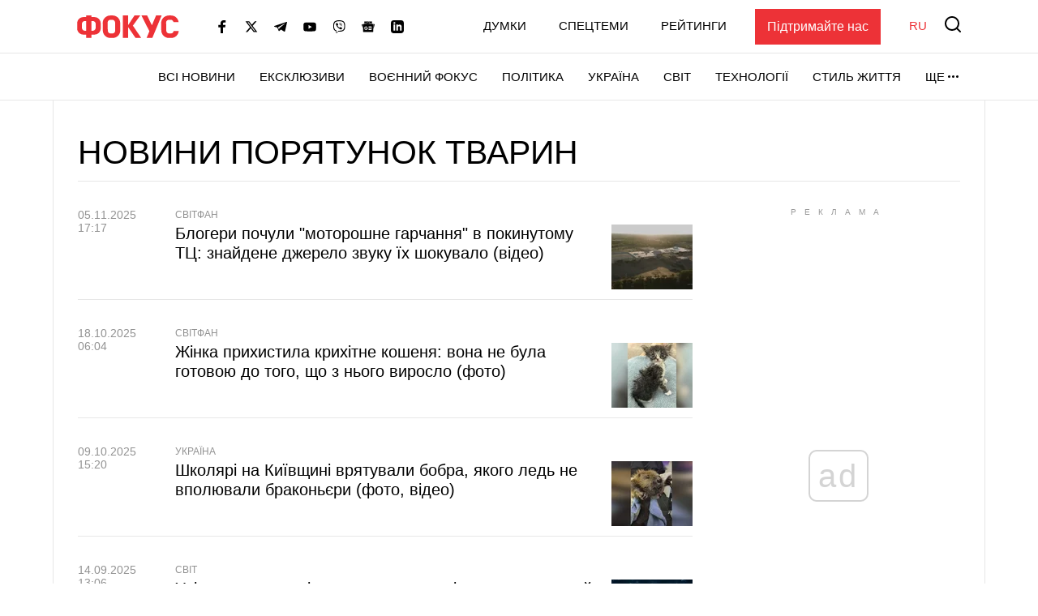

--- FILE ---
content_type: text/html; charset=utf-8
request_url: https://www.google.com/recaptcha/api2/aframe
body_size: 268
content:
<!DOCTYPE HTML><html><head><meta http-equiv="content-type" content="text/html; charset=UTF-8"></head><body><script nonce="qQ78WDdJ17YiJqWMgAbwjw">/** Anti-fraud and anti-abuse applications only. See google.com/recaptcha */ try{var clients={'sodar':'https://pagead2.googlesyndication.com/pagead/sodar?'};window.addEventListener("message",function(a){try{if(a.source===window.parent){var b=JSON.parse(a.data);var c=clients[b['id']];if(c){var d=document.createElement('img');d.src=c+b['params']+'&rc='+(localStorage.getItem("rc::a")?sessionStorage.getItem("rc::b"):"");window.document.body.appendChild(d);sessionStorage.setItem("rc::e",parseInt(sessionStorage.getItem("rc::e")||0)+1);localStorage.setItem("rc::h",'1768836988123');}}}catch(b){}});window.parent.postMessage("_grecaptcha_ready", "*");}catch(b){}</script></body></html>

--- FILE ---
content_type: application/javascript; charset=utf-8
request_url: https://fundingchoicesmessages.google.com/f/AGSKWxXG76w6tknM-KZNkncGvl2jg0x-cilbTOJjNaQz9xZyV1lSHNnUemg_n4vHhtcMHbDqcAVR0lC__RssHfhd5_Lv2T9dlxy6u34jLxpXckrfZkC7HNCl4tCGkHhK-3YYlI-8SOwyBQ4mVkccdQnX8TqWvzQu3gyEz_fEtylOSwIwYk8GUijdzMwjN2XZ/_/o2contentad._468.gif/abvAds_/ad/adp__web-advert.
body_size: -1291
content:
window['56e088cf-75fd-48f4-9f21-5f4e6318adb4'] = true;